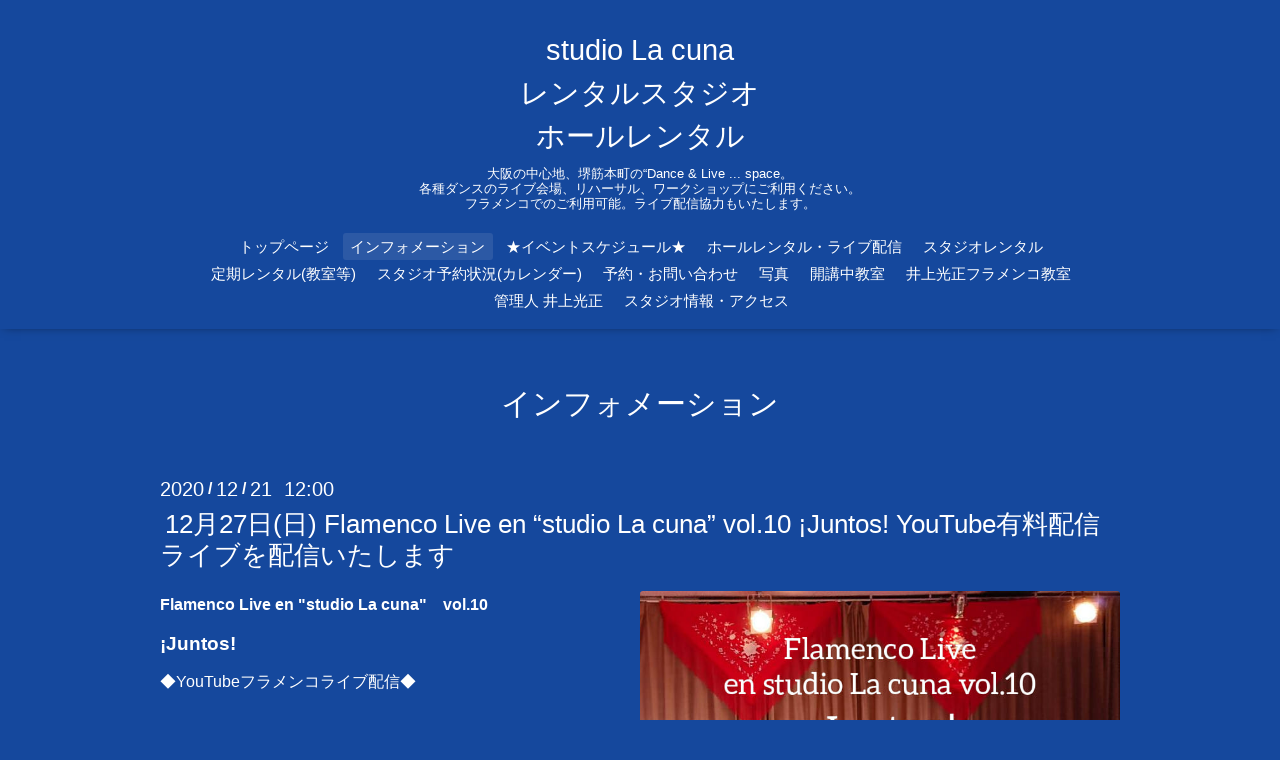

--- FILE ---
content_type: text/html; charset=utf-8
request_url: https://la97.net/info/3682300
body_size: 5449
content:
<!DOCTYPE html>

<!--[if IE 9 ]><html lang="ja" class="ie9"><![endif]-->
<!--[if (gt IE 9)|!(IE)]><!--><html lang="ja"><!--<![endif]-->
<head>
  <!-- Oneplate: ver.202007200000 -->
  <meta charset="utf-8" />
  <title>12月27日(日) Flamenco Live en “studio La cuna” vol.10 ¡Juntos! YouTube有料配信ライブを配信いたします - studio La cuna
レンタルスタジオ 
ホールレンタル</title>
  <meta name="viewport" content="width=device-width,initial-scale=1.0,minimum-scale=1.0">

  <meta name="description" content="Flamenco Live en &quot;studio La cuna&quot;　vol.10&amp;iexcl;Juntos!◆YouTubeフラメンコライブ配信◆【日時】2020年12月27日(日)17:30 start《アーカイブ2021年1月9日まで》【出演...">
  <meta name="keywords" content="studio La cuna,スタジオ,ラクーナ,レンタル,ホール,大阪,本町,ダンス,ライブ">

  <meta property="og:title" content="12月27日(日) Flamenco Live en “studio La cuna” vol.10 ¡Juntos! YouTube有料配信ライブを配信いたします">
  <meta property="og:image" content="https://cdn.goope.jp/1065/201227132243-5fe80c1373236.jpg">
  <meta property="og:site_name" content="studio La cuna
レンタルスタジオ 
ホールレンタル">
  <link rel="shortcut icon" href="//cdn.goope.jp/1065/210508192352-609666b8ec3ee.ico" />
  <link rel="alternate" type="application/rss+xml" title="studio La cuna
レンタルスタジオ 
ホールレンタル / RSS" href="/feed.rss">
  <link rel="stylesheet" href="//fonts.googleapis.com/css?family=Questrial">
  <link rel="stylesheet" href="/style.css?644225-1635413773?20200710">
  <link rel="stylesheet" href="/css/font-awesome/css/font-awesome.min.css">
  <link rel="stylesheet" href="/assets/slick/slick.css">

  <script src="/assets/jquery/jquery-3.5.1.min.js"></script>
  <script src="/js/tooltip.js"></script>
  <script src="/assets/clipsquareimage/jquery.clipsquareimage.js"></script>
</head>
<body id="info">

  <div class="totop">
    <i class="button fa fa-angle-up"></i>
  </div>

  <div id="container">

    <!-- #header -->
    <div id="header" class="cd-header">
      <div class="inner">

      <div class="element shop_tel" data-shoptel="090-1133-4831">
        <div>
          <i class="fa fa-phone-square"></i>&nbsp;090-1133-4831
        </div>
      </div>

      <h1 class="element logo">
        <a class="shop_sitename" href="https://la97.net">studio La cuna<br />
レンタルスタジオ <br />
ホールレンタル</a>
      </h1>

      <div class="element site_description">
        <span>大阪の中心地、堺筋本町の“Dance & Live ... space。<br />
各種ダンスのライブ会場、リハーサル、ワークショップにご利用ください。<br />
フラメンコでのご利用可能。ライブ配信協力もいたします。</span>
      </div>

      <div class="element navi pc">
        <ul class="navi_list">
          
          <li class="navi_top">
            <a href="/" >トップページ</a>
          </li>
          
          <li class="navi_info active">
            <a href="/info" >インフォメーション</a><ul class="sub_navi">
<li><a href='/info/2026-01'>2026-01（8）</a></li>
<li><a href='/info/2025-12'>2025-12（3）</a></li>
<li><a href='/info/2025-11'>2025-11（5）</a></li>
<li><a href='/info/2025-10'>2025-10（6）</a></li>
<li><a href='/info/2025-09'>2025-09（8）</a></li>
<li><a href='/info/2025-07'>2025-07（5）</a></li>
<li><a href='/info/2025-06'>2025-06（6）</a></li>
<li><a href='/info/2025-05'>2025-05（6）</a></li>
<li><a href='/info/2025-04'>2025-04（2）</a></li>
<li><a href='/info/2025-03'>2025-03（7）</a></li>
<li><a href='/info/2025-01'>2025-01（4）</a></li>
<li><a href='/info/2024-12'>2024-12（4）</a></li>
<li><a href='/info/2024-11'>2024-11（6）</a></li>
<li><a href='/info/2024-10'>2024-10（2）</a></li>
<li><a href='/info/2024-09'>2024-09（5）</a></li>
<li><a href='/info/2024-08'>2024-08（4）</a></li>
<li><a href='/info/2024-07'>2024-07（2）</a></li>
<li><a href='/info/2024-06'>2024-06（3）</a></li>
<li><a href='/info/2024-05'>2024-05（8）</a></li>
<li><a href='/info/2024-04'>2024-04（4）</a></li>
<li><a href='/info/2024-03'>2024-03（1）</a></li>
<li><a href='/info/2024-02'>2024-02（2）</a></li>
<li><a href='/info/2024-01'>2024-01（6）</a></li>
<li><a href='/info/2023-12'>2023-12（3）</a></li>
<li><a href='/info/2023-11'>2023-11（3）</a></li>
<li><a href='/info/2023-10'>2023-10（6）</a></li>
<li><a href='/info/2023-09'>2023-09（5）</a></li>
<li><a href='/info/2023-08'>2023-08（5）</a></li>
<li><a href='/info/2023-07'>2023-07（3）</a></li>
<li><a href='/info/2023-06'>2023-06（3）</a></li>
<li><a href='/info/2023-05'>2023-05（3）</a></li>
<li><a href='/info/2023-04'>2023-04（2）</a></li>
<li><a href='/info/2023-03'>2023-03（4）</a></li>
<li><a href='/info/2023-02'>2023-02（2）</a></li>
<li><a href='/info/2023-01'>2023-01（5）</a></li>
<li><a href='/info/2022-12'>2022-12（3）</a></li>
<li><a href='/info/2022-11'>2022-11（3）</a></li>
<li><a href='/info/2022-10'>2022-10（4）</a></li>
<li><a href='/info/2022-07'>2022-07（1）</a></li>
<li><a href='/info/2022-06'>2022-06（4）</a></li>
<li><a href='/info/2022-05'>2022-05（4）</a></li>
<li><a href='/info/2022-04'>2022-04（2）</a></li>
<li><a href='/info/2022-02'>2022-02（5）</a></li>
<li><a href='/info/2022-01'>2022-01（2）</a></li>
<li><a href='/info/2021-11'>2021-11（4）</a></li>
<li><a href='/info/2021-10'>2021-10（4）</a></li>
<li><a href='/info/2021-09'>2021-09（1）</a></li>
<li><a href='/info/2021-08'>2021-08（1）</a></li>
<li><a href='/info/2021-07'>2021-07（2）</a></li>
<li><a href='/info/2021-06'>2021-06（1）</a></li>
<li><a href='/info/2021-05'>2021-05（3）</a></li>
<li><a href='/info/2021-03'>2021-03（2）</a></li>
<li><a href='/info/2021-02'>2021-02（3）</a></li>
<li><a href='/info/2020-12'>2020-12（1）</a></li>
<li><a href='/info/2020-11'>2020-11（3）</a></li>
<li><a href='/info/2020-10'>2020-10（2）</a></li>
<li><a href='/info/2020-09'>2020-09（1）</a></li>
<li><a href='/info/2020-08'>2020-08（1）</a></li>
<li><a href='/info/2020-07'>2020-07（2）</a></li>
<li><a href='/info/2020-05'>2020-05（1）</a></li>
<li><a href='/info/2020-03'>2020-03（1）</a></li>
<li><a href='/info/2020-01'>2020-01（6）</a></li>
<li><a href='/info/2019-12'>2019-12（1）</a></li>
<li><a href='/info/2019-11'>2019-11（2）</a></li>
<li><a href='/info/2019-10'>2019-10（2）</a></li>
<li><a href='/info/2019-09'>2019-09（10）</a></li>
<li><a href='/info/2019-08'>2019-08（1）</a></li>
<li><a href='/info/2019-07'>2019-07（2）</a></li>
<li><a href='/info/2019-06'>2019-06（10）</a></li>
<li><a href='/info/2019-05'>2019-05（1）</a></li>
<li><a href='/info/2019-03'>2019-03（4）</a></li>
<li><a href='/info/2019-02'>2019-02（2）</a></li>
<li><a href='/info/2019-01'>2019-01（2）</a></li>
<li><a href='/info/2018-12'>2018-12（3）</a></li>
<li><a href='/info/2018-10'>2018-10（7）</a></li>
<li><a href='/info/2018-07'>2018-07（5）</a></li>
<li><a href='/info/2018-06'>2018-06（1）</a></li>
<li><a href='/info/2018-04'>2018-04（1）</a></li>
<li><a href='/info/2018-03'>2018-03（9）</a></li>
<li><a href='/info/2018-01'>2018-01（7）</a></li>
<li><a href='/info/2017-12'>2017-12（1）</a></li>
<li><a href='/info/2017-11'>2017-11（5）</a></li>
<li><a href='/info/2017-09'>2017-09（1）</a></li>
<li><a href='/info/2017-08'>2017-08（1）</a></li>
<li><a href='/info/2017-07'>2017-07（3）</a></li>
<li><a href='/info/2017-03'>2017-03（1）</a></li>
<li><a href='/info/2016-12'>2016-12（2）</a></li>
<li><a href='/info/2016-11'>2016-11（1）</a></li>
<li><a href='/info/2016-10'>2016-10（3）</a></li>
<li><a href='/info/2016-09'>2016-09（1）</a></li>
<li><a href='/info/2016-07'>2016-07（1）</a></li>
<li><a href='/info/2016-06'>2016-06（6）</a></li>
<li><a href='/info/2016-03'>2016-03（6）</a></li>
<li><a href='/info/2016-01'>2016-01（1）</a></li>
<li><a href='/info/2015-12'>2015-12（1）</a></li>
<li><a href='/info/2015-11'>2015-11（3）</a></li>
<li><a href='/info/2015-09'>2015-09（3）</a></li>
<li><a href='/info/2015-05'>2015-05（3）</a></li>
<li><a href='/info/2015-03'>2015-03（2）</a></li>
<li><a href='/info/2014-10'>2014-10（4）</a></li>
<li><a href='/info/2014-09'>2014-09（3）</a></li>
<li><a href='/info/2014-07'>2014-07（1）</a></li>
<li><a href='/info/2014-06'>2014-06（1）</a></li>
<li><a href='/info/2014-05'>2014-05（2）</a></li>
<li><a href='/info/2014-04'>2014-04（1）</a></li>
<li><a href='/info/2014-03'>2014-03（2）</a></li>
<li><a href='/info/2013-12'>2013-12（3）</a></li>
<li><a href='/info/2013-08'>2013-08（1）</a></li>
<li><a href='/info/2013-07'>2013-07（2）</a></li>
<li><a href='/info/2013-03'>2013-03（3）</a></li>
<li><a href='/info/2013-02'>2013-02（1）</a></li>
<li><a href='/info/2012-11'>2012-11（2）</a></li>
<li><a href='/info/2012-09'>2012-09（3）</a></li>
<li><a href='/info/2012-06'>2012-06（2）</a></li>
<li><a href='/info/2012-04'>2012-04（1）</a></li>
<li><a href='/info/2011-09'>2011-09（2）</a></li>
<li><a href='/info/2011-05'>2011-05（1）</a></li>
<li><a href='/info/2010-08'>2010-08（3）</a></li>
<li><a href='/info/2010-04'>2010-04（2）</a></li>
<li><a href='/info/2010-03'>2010-03（1）</a></li>
<li><a href='/info/2009-10'>2009-10（3）</a></li>
</ul>

          </li>
          
          <li class="navi_free free_446221">
            <a href="/free/events" >★イベントスケジュール★</a>
          </li>
          
          <li class="navi_free free_13551">
            <a href="/free/hall" >ホールレンタル・ライブ配信</a>
          </li>
          
          <li class="navi_free free_13550">
            <a href="/free/studio" >スタジオレンタル</a>
          </li>
          
          <li class="navi_free free_39757">
            <a href="/free/teiki" >定期レンタル(教室等)</a>
          </li>
          
          <li class="navi_free free_349513">
            <a href="/free/schedule" >スタジオ予約状況(カレンダー)</a>
          </li>
          
          <li class="navi_contact">
            <a href="/contact" >予約・お問い合わせ</a>
          </li>
          
          <li class="navi_photo">
            <a href="/photo" >写真</a>
          </li>
          
          <li class="navi_free free_44575">
            <a href="/free/link" >開講中教室</a>
          </li>
          
          <li class="navi_links links_456">
            <a href="http://koub.net/" target="_blank">井上光正フラメンコ教室</a>
          </li>
          
          <li class="navi_free free_152719">
            <a href="/free/blog" >管理人 井上光正</a>
          </li>
          
          <li class="navi_about">
            <a href="/about" >スタジオ情報・アクセス</a>
          </li>
          
        </ul>
      </div>
      <!-- /#navi -->

      </div>
      <!-- /.inner -->

      <div class="navi mobile"></div>

      <div id="button_navi">
        <div class="navi_trigger cd-primary-nav-trigger">
          <i class="fa fa-navicon"></i>
        </div>
      </div>

    </div>
    <!-- /#header -->

    <div id="content">

<!-- CONTENT ----------------------------------------------------------------------- -->






<!----------------------------------------------
ページ：インフォメーション
---------------------------------------------->
<div class="inner">

  <h2 class="page_title">
    <span>インフォメーション</span>
  </h2>

  <!-- .autopagerize_page_element -->
  <div class="autopagerize_page_element">

    
    <!-- .article -->
    <div class="article">

      <div class="date">
        2020<span> / </span>12<span> / </span>21&nbsp;&nbsp;12:00
      </div>

      <div class="body">
        <h3 class="article_title">
          <a href="/info/3682300">12月27日(日) Flamenco Live en “studio La cuna” vol.10 ¡Juntos! YouTube有料配信ライブを配信いたします</a>
        </h3>

        <div class="photo">
          <img src='//cdn.goope.jp/1065/201227132243-5fe80c1373236.jpg' alt='12月27日(日) Flamenco Live en &quot;studio La cuna&quot; vol.10 ¡Juntos! YouTube有料配信ライブを配信いたします'/>
        </div>

        <div class="textfield">
          <p><strong><span style="font-size: 12pt;">Flamenco Live en "studio La cuna"　vol.10</span></strong></p>
<p><strong><span style="font-size: 14pt;">&iexcl;Juntos!</span></strong></p>
<p><span style="font-size: 12pt;">◆YouTubeフラメンコライブ配信◆</span></p>
<p>&nbsp;</p>
<p><strong>【日時】</strong><br /><strong><span style="font-size: 10pt;">2020年12月27日(日)</span></strong><br /><strong><span style="font-size: 10pt;">17:30 start</span></strong></p>
<p><span style="font-size: 10pt;">《アーカイブ2021年1月9日まで》</span></p>
<p>&nbsp;</p>
<p><strong>【出演者】</strong><br /><span style="font-size: 10pt;">大槻敏已　津川英子　松井 高嗣　吉田悦子　井上光正&nbsp;</span><span style="font-size: 8pt;">and more...　</span>　</p>
<p>&nbsp;</p>
<p><strong>【配信】</strong><br /><span style="font-size: 12pt;">studio La cuna</span></p>
<p>&nbsp;</p>
<p><strong>【視聴申し込み】</strong><br />下記内容を明記のうえ、<a href="mailto:koub77@gmail.com" target="_blank">koub77@gmail.com</a>　までお申し込みください。</p>
<p>メールタイトル: 12月27日フラメンコライブ視聴希望<br />1. お名前<br />2. メールアドレス(配信URLの送り先)<br />3. 電話番号</p>
<p>&nbsp;</p>
<p><strong></strong><strong>【視聴料】</strong><br /><strong>1,000円</strong></p>
<p>お申し込み後、視聴料を3日以内にお支払いください。</p>
<p>《お支払いは、視聴申し込みの際の〈1.お名前〉名義でお願いいたします。　<br />お支払いの確認が取れない場合、配信URLをお送りできない場合がございますのでご留意願います。》</p>
<p>ご入金確認後、〈2.メールアドレス〉に配信URLをお送りします。<br />《koub77@gmail.comの受信設定をお願いします》<br />ご入金後、3日以内に返信の無い場合、受付が出来ていない場合がございます。<br />お手数ですがお問い合わせください。&nbsp;</p>
<p>&nbsp;</p>
<p><strong>【お支払い方法】</strong><br /><strong>・銀行振込</strong><br />　口座番号はお申込み後お送りします。</p>
<p><strong>・光ラクeショップ</strong><br />　<span style="text-decoration: underline;"><a href="https://koulacu.thebase.in" target="_blank">https://koulacu.thebase.in</a></span><br />　クレジット決済やPAYID、コンビニ決済、携帯電話各社の決済がご利用いただけます。<br />《決済方法によっては支払い手数料発生する場合があります。お申し込み者様でご負担お願いいたします。》</p>
<p>&nbsp;</p>
<p>ご視聴はYouTubeでの配信となります。<br />当日のライブ配信から2021年1月9日までアーカイブ動画をご覧頂けます。<br />ウェブ環境の良い場所にてお楽しみください。</p>
        </div>
      </div>

    </div>
    <!-- /.article -->
    

  </div>
  <!-- /.autopagerize_page_element -->

</div>
<!-- /.inner -->




























<!-- CONTENT ----------------------------------------------------------------------- -->

    </div>
    <!-- /#content -->


    


    <div class="gadgets">
      <div class="inner">
      </div>
    </div>

    <div class="sidebar">
      <div class="inner">

        <div class="block today_area">
          <h3>Schedule</h3>
          <dl>
            <dt class="today_title">
              2026.01.24 Saturday
            </dt>
            
          </dl>
        </div>

        <div class="block counter_area">
          <h3>Counter</h3>
          <div>Today: <span class="num">240</span></div>
          <div>Yesterday: <span class="num">133</span></div>
          <div>Total: <span class="num">1057837</span></div>
        </div>

        <div class="block qr_area">
          <h3>Mobile</h3>
          <img src="//r.goope.jp/qr/la-cuna"width="100" height="100" />
        </div>

      </div>
    </div>

    <div class="social">
      <div class="inner"><div id="navi_parts">
<div class="navi_parts_detail">
<a href="https://lin.ee/qiICouu"><img src="https://scdn.line-apps.com/n/line_add_friends/btn/ja.png" alt="友だち追加" height="36" border="0"width="120"></a>
</div>
</div>
<div id="social_widgets">
<div id="widget_twitter_follow" class="social_widget">
<div style="text-align:left;padding-bottom:10px;">
<a href="https://twitter.com/lacuna_osaka" class="twitter-follow-button" data-show-count="false" data-lang="ja">Follow @lacuna_osaka</a>
<script>!function(d,s,id){var js,fjs=d.getElementsByTagName(s)[0];if(!d.getElementById(id)){js=d.createElement(s);js.id=id;js.src="//platform.twitter.com/widgets.js";fjs.parentNode.insertBefore(js,fjs);}}(document,"script","twitter-wjs");</script>
</div>
</div>
<div id="widget_twitter_tweet" class="social_widget">
<div style="text-align:left;padding-bottom:10px;">
<a href="https://twitter.com/share" class="twitter-share-button" data-url="https://la97.net" data-text="studio La cuna
レンタルスタジオ 
ホールレンタル" data-lang="ja">Tweet</a>
<script>!function(d,s,id){var js,fjs=d.getElementsByTagName(s)[0];if(!d.getElementById(id)){js=d.createElement(s);js.id=id;js.src="https://platform.twitter.com/widgets.js";fjs.parentNode.insertBefore(js,fjs);}}(document,"script","twitter-wjs");</script>
</div>
</div>
<div  id="widget_facebook_like" class="social_widget">
<div style="text-align:left;padding-bottom:10px;">
<iframe src="//www.facebook.com/plugins/like.php?href=https%3A%2F%2Fla97.net&amp;width&amp;layout=button_count&amp;action=like&amp;show_faces=false&amp;share=true&amp;height=21&amp;appId=837439917751931" scrolling="no" frameborder="0" style="border:none; overflow:hidden; height:21px;" allowTransparency="true"></iframe>
</div>
</div>
<div id="widget_line_share" class="social_widget">
<div class="line-it-button" data-lang="ja" data-type="share-a" data-ver="3" data-url="https://la97.net" data-color="default" data-size="small" style="display: none;"></div>
<script src="https://www.line-website.com/social-plugins/js/thirdparty/loader.min.js" async="async" defer="defer"></script>
</div>
<div id="widget_facebook_follow" class="social_widget social_widget_facebook_likebox">
<div style="text-align:left;padding-bottom:10px;">
  <iframe src="https://www.facebook.com/plugins/page.php?href=https%3A%2F%2Fwww.facebook.com%2F290282727724181&tabs&width=340&height=70&small_header=true&adapt_container_width=true&hide_cover=true&show_facepile=false&appId" width="340" height="70" style="border:none;overflow:hidden;width:100%;" scrolling="no" frameborder="0" allowTransparency="true"></iframe>
</div>
</div>

</div>
</div>
    </div>

    <div id="footer">
        <div class="inner">

          <div class="social_icons">
            
            <a href="https://twitter.com/lacuna_osaka" target="_blank">
              <span class="icon-twitter"></span>
            </a>
            

            
            <a href="https://www.facebook.com/290282727724181" target="_blank">
              <span class="icon-facebook"></span>
            </a>
            

            
            <a href="https://www.instagram.com/studio.lacuna/" target="_blank">
              <span class="icon-instagram"></span>
            </a>
            
          </div>

          <div class="shop_name">
            <a href="https://la97.net">studio La cuna</a>
          </div>

          
          <div class="introduction">
            <a href="https://goope.jp/introduce/?from=la-cuna" target="_blank"><img src="/img/introduce/banner-introduce.png" srcset="/img/introduce/banner-introduce.png 1x, /img/introduce/banner-introduce@2x.png 2x" alt="グーペでホームページを作成する"></a>
          </div>
          

          <div class="copyright">
            &copy;2026 <a href="https://la97.net">studio La cuna</a>. All Rights Reserved.
          </div>

          <div>
            <div class="powered">
              Powered by <a class="link_color_02" href="https://goope.jp/">グーペ</a> /
              <a class="link_color_02" href="https://admin.goope.jp/">Admin</a>
            </div>

            <div class="shop_rss">
              <span>/ </span><a href="/feed.rss">RSS</a>
            </div>
          </div>

        </div>
    </div>

  </div>
  <!-- /#container -->

  <script src="/assets/colorbox/jquery.colorbox-1.6.4.min.js"></script>
  <script src="/assets/slick/slick.js"></script>
  <script src="/assets/lineup/jquery-lineup.min.js"></script>
  <script src="/assets/tile/tile.js"></script>
  <script src="/js/theme_oneplate/init.js?20200710"></script>

</body>
</html>
